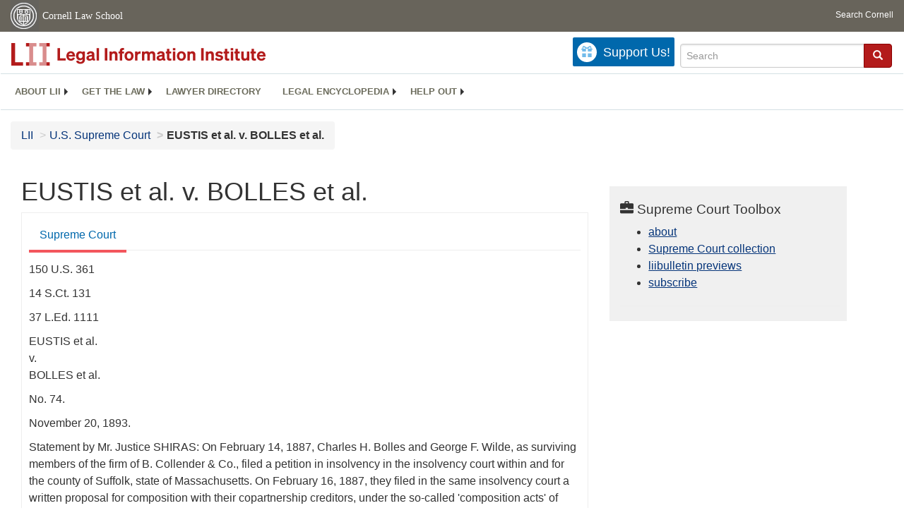

--- FILE ---
content_type: text/html; charset=utf-8
request_url: https://www.law.cornell.edu/supremecourt/text/150/361
body_size: 12624
content:
<!DOCTYPE html>
<html lang="en">

<head>
	<!-- Global site tag (gtag.js) - Google Analytics -->
	<script async src="https://www.googletagmanager.com/gtag/js?id=UA-1734385-15"></script>
	<script>
		window.dataLayer = window.dataLayer || [];
		function gtag() { dataLayer.push(arguments); }
		gtag('js', new Date());

		gtag('config', 'UA-1734385-15');
	</script>

	<!-- Google tag (gtag.js) -->
	<script async src="https://www.googletagmanager.com/gtag/js?id=G-PDVVHXRDE6"></script>
	<script>
		window.dataLayer = window.dataLayer || [];
		function gtag() { dataLayer.push(arguments); }
		gtag('js', new Date());

		gtag('config', 'G-PDVVHXRDE6');
	</script>

	<meta charset="utf-8" />
	<meta name="version" content="v7.4"/>
	<meta name="viewport" content="width=device-width, initial-scale=1.0">
	<link rel="shortcut icon" href="https://www.law.cornell.edu/sites/www.law.cornell.edu/files/favicon_0.ico"
		type="image/vnd.microsoft.icon" />
	<link rel="canonical" href="https://www.law.cornell.edu/supremecourt/text/150/361">

	<meta property="og:site_name" content="LII / Legal Information Institute" />
	<meta property="og:type" content="website" />
	<meta property="og:url" content="https://www.law.cornell.edu/supremecourt/text/150/361" />
	<meta property="og:title" content="EUSTIS et al. v. BOLLES et al." />
	<meta property="og:image" content="https://www.law.cornell.edu/images/liibracketlogo.gif" />
	<meta name="twitter:card" content="U.S. Supreme Court - EUSTIS et al. v. BOLLES et al." />
	<meta name="twitter:site" content="@LIICornell" />
	<meta name="twitter:url" content="https://www.law.cornell.edu/supremecourt/text/150/361" />
	<meta name="twitter:title" content="EUSTIS et al. v. BOLLES et al." />
	<meta name="twitter:image" content="https://www.law.cornell.edu/images/liibracketlogo.gif" />
	<meta name="dcterms.title" content="EUSTIS et al. v. BOLLES et al." />


	<title>EUSTIS et al. v. BOLLES et al. | Supreme Court | US Law | LII / Legal Information Institute</title>

	<!-- schema.org metadata -->
	<script type="application/ld+json">
		{"@context": "http://schema.org", "@graph": [{"@type": "BreadcrumbList", "itemListElement": [{"@type": "ListItem", "position": 1, "item": {"@id": "https://www.law.cornell.edu", "name": "LII"}}, {"@type": "ListItem", "position": 2, "item": {"@id": "https://www.law.cornell.edu/supremecourt", "name": "U.S. Supreme Court"}}, {"@type": "ListItem", "position": 5, "item": {"@id": "https://www.law.cornell.edu/supremecourt/text/150/361", "name": "EUSTIS et al. v. BOLLES et al."}}]}, {"@type": "WebSite", "url": "https://www.law.cornell.edu/supremecourt/text/150/361", "name": "EUSTIS et al. v. BOLLES et al.", "author": {"@type": "Organization", "name": "U.S. Supreme Court", "url": "https://www.supremecourt.gov"}, "description": "U.S. Supreme Court - EUSTIS et al. v. BOLLES et al.", "publisher": {"@type": "Organization", "name": "LII / Legal Information Institute", "url": "https://www.law.cornell.edu"}, "datePublished": "1893-11-20"}]}	
	</script>
	<!-- /schema.org -->

	<!-- API url -->
	<script>
		SEARCH_URL = 'https://api.law.cornell.edu/lii/search';
	</script>

	<!-- Bootstrap Latest compiled and minified CSS -->
	<link rel="stylesheet" href="https://maxcdn.bootstrapcdn.com/bootstrap/3.3.7/css/bootstrap.min.css"
		integrity="sha384-BVYiiSIFeK1dGmJRAkycuHAHRg32OmUcww7on3RYdg4Va+PmSTsz/K68vbdEjh4u" crossorigin="anonymous" />

	<!-- jquery -->
	<script src="https://code.jquery.com/jquery-3.3.1.min.js"
		integrity="sha256-FgpCb/KJQlLNfOu91ta32o/NMZxltwRo8QtmkMRdAu8=" crossorigin="anonymous"></script>
	<script src="https://cdn.jsdelivr.net/npm/js-cookie@2/src/js.cookie.min.js"></script>
	<!-- /jquery -->

	<!-- Bootstrap Latest compiled and minified JavaScript -->
	<script src="https://maxcdn.bootstrapcdn.com/bootstrap/3.3.7/js/bootstrap.min.js"
		integrity="sha384-Tc5IQib027qvyjSMfHjOMaLkfuWVxZxUPnCJA7l2mCWNIpG9mGCD8wGNIcPD7Txa"
		crossorigin="anonymous"></script>
	<!-- /Bootstrap Latest compiled and minified JavaScript -->

	<!-- Open sans -->
	<link rel="stylesheet" href="https://fonts.googleapis.com/css?family=Open+Sans" />
	<!-- /Open sans -->

	<!-- custom css -->
	
	<link rel="stylesheet" type="text/css" href="/staticsite_styles/lii_stylenator_v44.min.css" />
	 
	<!-- /custom css -->

	

	<!-- include adcode -->
	<script type='text/javascript'>
		!function (a) { var b = /iPhone/i, c = /iPod/i, d = /iPad/i, e = /(?=.*\bAndroid\b)(?=.*\bMobile\b)/i, f = /Android/i, g = /(?=.*\bAndroid\b)(?=.*\bSD4930UR\b)/i, h = /(?=.*\bAndroid\b)(?=.*\b(?:KFOT|KFTT|KFJWI|KFJWA|KFSOWI|KFTHWI|KFTHWA|KFAPWI|KFAPWA|KFARWI|KFASWI|KFSAWI|KFSAWA)\b)/i, i = /IEMobile/i, j = /(?=.*\bWindows\b)(?=.*\bARM\b)/i, k = /BlackBerry/i, l = /BB10/i, m = /Opera Mini/i, n = /(CriOS|Chrome)(?=.*\bMobile\b)/i, o = /(?=.*\bFirefox\b)(?=.*\bMobile\b)/i, p = new RegExp('(?:Nexus 7|BNTV250|Kindle Fire|Silk|GT-P1000)', 'i'), q = function (a, b) { return a.test(b) }, r = function (a) { var r = a || navigator.userAgent, s = r.split('[FBAN'); return 'undefined' != typeof s[1] && (r = s[0]), s = r.split('Twitter'), 'undefined' != typeof s[1] && (r = s[0]), this.apple = { phone: q(b, r), ipod: q(c, r), tablet: !q(b, r) && q(d, r), device: q(b, r) || q(c, r) || q(d, r) }, this.amazon = { phone: q(g, r), tablet: !q(g, r) && q(h, r), device: q(g, r) || q(h, r) }, this.android = { phone: q(g, r) || q(e, r), tablet: !q(g, r) && !q(e, r) && (q(h, r) || q(f, r)), device: q(g, r) || q(h, r) || q(e, r) || q(f, r) }, this.windows = { phone: q(i, r), tablet: q(j, r), device: q(i, r) || q(j, r) }, this.other = { blackberry: q(k, r), blackberry10: q(l, r), opera: q(m, r), firefox: q(o, r), chrome: q(n, r), device: q(k, r) || q(l, r) || q(m, r) || q(o, r) || q(n, r) }, this.seven_inch = q(p, r), this.any = this.apple.device || this.android.device || this.windows.device || this.other.device || this.seven_inch, this.phone = this.apple.phone || this.android.phone || this.windows.phone, this.tablet = this.apple.tablet || this.android.tablet || this.windows.tablet, 'undefined' == typeof window ? this : void 0 }, s = function () { var a = new r; return a.Class = r, a }; 'undefined' != typeof module && module.exports && 'undefined' == typeof window ? module.exports = r : 'undefined' != typeof module && module.exports && 'undefined' != typeof window ? module.exports = s() : 'function' == typeof define && define.amd ? define('isMobile', [], a.isMobile = s()) : a.isMobile = s() }(this);
	</script>

	<!-- mobile: vignettes and page-level -->
	<script async src='//pagead2.googlesyndication.com/pagead/js/adsbygoogle.js'>
	</script>
	<script>
		(adsbygoogle = window.adsbygoogle || []).push({
			google_ad_client: 'ca-pub-6351434937294517',
			enable_page_level_ads: true,

		});
	</script>
	<!-- /mobile: vignettes and page-level -->

	<!-- adsense -->
	<script type='text/javascript'>
		var googletag = googletag || {};
		googletag.cmd = googletag.cmd || [];
		(function () {
			var gads = document.createElement('script');
			gads.async = true;
			gads.type = 'text/javascript';
			var useSSL = 'https:' == document.location.protocol;
			gads.src = (useSSL ? 'https:' : 'http:') +
				'//www.googletagservices.com/tag/js/gpt.js';
			var node = document.getElementsByTagName('script')[0];
			node.parentNode.insertBefore(gads, node);
		})();
	</script>

	<script type='text/javascript'>
		function makeDefs() {
			var width = window.innerWidth || document.documentElement.clientWidth;
			if (width >= 1200) {
				var topsize = '[336,280]';
				var midsize = '[[1,1],[336,280]]';
				var bottomsize = '[[2,1],[728,90]]';
				var sponsorcaptionsize = '[[3,1],[336,15]]';
			}
			else if ((width >= 992) && (width < 1199)) {
				var topsize = '[336,280]';
				var midsize = '[[1,1],[336,280]]';
				var bottomsize = '[[2,1],[468,60]]';
				var sponsorcaptionsize = '[[3,1],[336,15]]';
			}
			else if ((width >= 768) && (width < 992)) {
				var topsize = '[300,250]';
				var midsize = '[[1,1],[300,250]]';
				var bottomsize = '[[2,1],[320,100],[320,50]]';
				var sponsorcaptionsize = '[[3,1],[300,15]]';
			}
			else if ((width >= 576) && (width < 768)) {
				var topsize = '[180,150]';
				var midsize = '[[1,1],[180,150]]';
				var bottomsize = '[[2,1],[320,100],[320,50]]';
				var sponsorcaptionsize = '[[3,1],[180,15]]';
			}
			else if ((width >= 360) && (width < 576)) {
				var topsize = '[336,280]';
				var midsize = '[[1,1],[336,280]]';
				var bottomsize = '[[2,1],[468,60]]';
				var sponsorcaptionsize = '[[3,1],[336,15]]';
			}
			else {
				var topsize = '[300,250]';
				var midsize = '[[1,1],[300,250]]';
				var bottomsize = '[[2,1],[300,250],[320,100],[320,50]]';
				var sponsorcaptionsize = '[[3,1],[300,15]]';
			}

			var topdefp1 = 'googletag.defineSlot(';
			var topdefp2 = "'/1519273/LII_DEFAULT_TopRight_300x250', ".concat(topsize, ',');
			var topdef = topdefp1.concat(topdefp2, '\'', 'div-gpt-ad-top', '\'', ').addService(googletag.pubads());   ');

			var middefp1 = 'googletag.defineSlot(';
			var middefp2 = "'/1519273/LII_DEFAULT_MidRight_300x250', ".concat(midsize, ',');
			var middef = middefp1.concat(middefp2, '\'', 'div-gpt-ad-middle', '\'', ').addService(googletag.pubads());   ');

			var bottomdefp1 = 'googletag.defineSlot(';
			var bottomdefp2 = "'/1519273/LII_DEFAULT_Footer_728x90', ".concat(bottomsize, ',');
			var bottomdef = bottomdefp1.concat(bottomdefp2, '\'', 'div-gpt-ad-bottom', '\'', ').addService(googletag.pubads());   ');

			var sponsorcaptiondefp1 = 'googletag.defineSlot(';
			var sponsorcaptiondefp2 = "'/1519273/LII_DEFAULT_SponsorCaption', ".concat(sponsorcaptionsize, ',');
			var sponsorcaptiondef = sponsorcaptiondefp1.concat(sponsorcaptiondefp2, '\'', 'div-gpt-ad-sponsorcaption', '\'', ').addService(googletag.pubads());   ');

			var defs = topdef + middef + bottomdef + sponsorcaptiondef
			return defs;

		};



		googletag.cmd.push(function () {
			{
				mydefs = makeDefs();
				eval(mydefs);
			};

			googletag.pubads().enableSingleRequest();
			googletag.enableServices();
		});
			//-->
	</script>
	<!-- /adsense -->
	<!-- /include adcode -->

	<!-- include JLD --><script src="https://justatic.com/v/20160725b/shared/js/widgets/find-a-lawyer.js"></script><!-- /include JLD -->

</head>

<body>

<div id="liisurveymodal" class="modal fade bs-example-modal-lg" tabindex="-1" role="dialog" aria-labelledby="liisurveymodal" aria-hidden="true">
    <div class="modal-dialog modal-lg">
        <div class="modal-content">
                <div class="modal-title-box">Please help us improve our site!</div>	
            <div class="modal-header">
                <button type="button" class="close" onclick="snooze_survey()" data-dismiss="modal">&times;</button>
            </div>			
            <div class="modal-body">	  
                <iframe title="Survey Frame" class="survey-content" id="iframeHolder"></iframe>
            </div>		
            <div class="modal-footer">
                <!-- <a href="#" data-dismiss="modal" class="btn" onclick="snooze_survey()">Maybe later</a> -->
                <a href="#" class="btn btn-primary" class="close" data-dismiss="modal" onclick="snooze_survey()">No thank you</a>
            </div>
        </div>
    </div>
</div>

<header id="conannav" class="navbar navbar-fixed-top active">
	<a href="#content" class="skip">Skip to main content</a>
		<!-- <a class="skip-main" href="#main">Skip to main content</a>
		<h1>Skip to Main Content - Keyboard Accessible</h1> -->
	<!-- include header -->
	<div id="cu-identity">
		<div class="container-fluid">
			<a href="https://www.cornell.edu" id="insignialink" title="Cornell University">
				<img class="img-responsive"
					src="https://www.law.cornell.edu/sites/all/themes/liizenboot/images/insignia.gif"
					alt="Cornell University insignia" />
			</a>
			<a href="https://www.lawschool.cornell.edu/" id="clslink" title="Cornell Law School">Cornell Law
				School</a>
			<a href="https://www.cornell.edu/search/" id="cusearch" title="Search Cornell University">Search
				Cornell</a>
		</div>
	</div>
	<!-- /cu-identity -->
	<div id="lii-identity" class="col-12 identity-header">
		<div id="liiheader" class="container-fluid">
			<nav id="liiallnav" class="navbar" aria-label="Main">
				<div id="liibanner" class="navbar-header">
					<button type="button" class="navbar-toggle" data-toggle="collapse" data-target="#liinav" href="#liinav">
						<span class="sr-only">Toggle navigation</span>
						<span class="icon-bar"></span>
						<span class="icon-bar"></span>
						<span class="icon-bar"></span>
					</button>
					<div id="liilogodiv">
						<a id="liilogo" class="navbar-brand" href="/" aria-label="lii logo"></a>
					</div>
					<div class="navbar-right" id="liinavbarstuff">
						<!-- remove when drupal settings for survey complete - jbp -->
						<button id="survey" class="btn btn-primary icon-pencil icon-white"
							style="display: none; margin-bottom: 10px; margin-top:-20px; height: 42px">Please help
							us improve our site!</button>

						<!-- liidonatewrap -->
						<div id="liidonatewrap">
							<a id="liidonate" class="navbar-link mdblueinv" href="/donate" aria-label="Donate to LII">
								<span class="glyphicon glyphicon-gift"></span>
								<span class="gltxt">Support Us!</span>
							</a>
						</div>
						<!-- /#liisearchwrap -->
						<div id="liisearchlinkwrap">
							<a id="liisearchlink" href="#" class="navbar-link cured" aria-label="Search LII">
								<span class="glyphicon glyphicon-search"></span>
								<span class="gltxt">Search</span>
							</a>
						</div>
						<!-- /#liisearchlinkwrap -->
						<div id="liisearch" href="#">
							<div class="input-group" id="adv-search" role="search" >
								<input label="Enter the terms you wish to search for."  placeholder="Search" 
									class="form-control form-text" type="text" id="edit-keys" name="keys" value="" 
									list="autocomplete_list" aria-label="Enter search terms text box">
								<datalist id="autocomplete_list">
								</datalist>
								<div class="input-group-btn">
									<div class="btn-group" role="group" aria-label="Filter and search buttons">
										<button type="button" class="btn btn-primary" onclick="findNowClickEvent()" aria-label="Find now"><span class="glyphicon glyphicon-search" aria-hidden="true" role="button"></span></button>
									</div>
								</div>
							</div>
						</div>
					</div>

					<div id="liinav" class="collapse navbar-collapse">
						<ul id="liiheadernav" class="nav navbar-nav" role="menubar" aria-hidden="false">
							<li role="menuitem" aria-haspopup="true" class="menu-item dropdown dropdown-submenu">
								<a href="/lii/about/about_lii" class="dropdown-toggle" data-toggle="dropdown" aria-expanded="false">About
									LII</a>
								<ul role="menu" aria-hidden="true" class="dropdown-menu sub-menu">
									<li role="menuitem">
										<a href="/lii/about/who_we_are">Who We Are</a>
									</li>
									<li role="menuitem">
										<a href="/lii/about/what_we_do">What We Do</a>
									</li>
									<li role="menuitem">
										<a href="/lii/about/who_pays_for_this">Who Pays For This</a>
									</li>
									<li role="menuitem">
										<a href="/lii/about/contact_us">Contact Us</a>
									</li>
								</ul>
							</li>
							<li role="menuitem" aria-haspopup="true" class="menu-item dropdown dropdown-submenu">
								<a href="/lii/get_the_law" class="dropdown-toggle" data-toggle="dropdown" aria-expanded="false">Get the
									law</a>
								<ul role="menu" aria-hidden="true" class="dropdown-menu sub-menu">
									<li role="menuitem">
										<a title="U.S. Constitution" href="/constitution">Constitution</a>
									</li>
									<li role="menuitem">
										<a title="Supreme Court" href="/supremecourt/text/home">Supreme Court</a>
									</li>
									<li role="menuitem">
										<a title="U.S. Code" href="/uscode/text">U.S. Code</a>
									</li>
									<li role="menuitem">
										<a title="C.F.R." href="/cfr/text">CFR</a>
									</li>
									<li role="menuitem" aria-haspopup="true" class="menu-item dropdown dropdown-submenu">
										<a title="Federal Rules" href="/rules" class="dropdown-toggle" data-toggle="dropdown" aria-expanded="false">Federal Rules</a>
										<ul role="menu" aria-hidden="true" class="dropdown-menu submenu-menu">
											<li role="menuitem">
												<a href="/rules/frap">Federal Rules of Appellate Procedure</a>
											</li>
											<li role="menuitem">
												<a href="/rules/frcp">Federal Rules of Civil Procedure</a>
											</li>
											<li role="menuitem">
												<a href="/rules/frcrmp">Federal Rules of Criminal Procedure</a>
											</li>
											<li role="menuitem">
												<a href="/rules/fre">Federal Rules of Evidence</a>
											</li>
											<li role="menuitem">
												<a href="/rules/frbp">Federal Rules of Bankruptcy Procedure</a>
											</li>
										</ul>
									</li>
									<li role="menuitem">
										<a title="U.C.C." href="/ucc">U.C.C.</a>
									</li>
									<li aria-haspopup="true" class="menu-item dropdown dropdown-submenu">
										<a title="Law by jurisdiction" href="#" class="dropdown-toggle" data-toggle="dropdown" aria-expanded="false">Law by jurisdiction</a>
										<ul role="menu" class="dropdown-menu submenu-menu">
											<li role="menuitem">
												<a href="/states">State law</a>
											</li>
											<li role="menuitem">
												<a href="/uniform">Uniform laws</a>
											</li>
											<li role="menuitem">
												<a href="/federal">Federal law</a>
											</li>
											<li role="menuitem">
												<a href="/world">World law</a>
											</li>
										</ul>
									</li>
								</ul>
							</li>
							<li role="menuitem">
								<a href="https://lawyers.law.cornell.edu/">Lawyer directory</a>
							</li>
							<li role="menuitem" class="menu-item dropdown dropdown-submenu">
								<a href="/wex" class="dropdown-toggle" data-toggle="dropdown" aria-expanded="false">Legal encyclopedia</a>
								<ul role="menu" class="dropdown-menu sub-menu">
									<li role="menuitem">
										<a href="/wex/category/business_law">Business law</a>
									</li>
									<li role="menuitem">
										<a href="/wex/category/constitutional_law">Constitutional law</a>
									</li>
									<li role="menuitem">
										<a href="/wex/category/criminal_law_and_procedure">Criminal law</a>
									</li>
									<li role="menuitem">
										<a href="/wex/category/family_law">Family law</a>
									</li>
									<li role="menuitem">
										<a href="/wex/category/employment_law">Employment law</a>
									</li>
									<li role="menuitem">
										<a href="/wex/category/money_and_financial_problems">Money and Finances</a>
									</li>

									<li role="menuitem">
										<a href="/wex/wex_articles">More...</a>
									</li>
								</ul>
							</li>
							<li role="menuitem" class="menu-item dropdown dropdown-submenu">
								<a href="/lii/help_out" class="dropdown-toggle" data-toggle="dropdown" aria-expanded="false">Help out</a>
								<ul role="menu" class="dropdown-menu sub-menu">
									<li role="menuitem" aria-hidden="true">
										<a href="/donate">Give</a>
									</li>
									<li role="menuitem"aria-hidden="true">
										<a href="/lii/help_out/sponsor">Sponsor</a>
									</li>
									<li role="menuitem">
										<a href="/lii/help_out/advertise">Advertise</a>
									</li>
									<li role="menuitem">
										<a href="/lii/help_out/create">Create</a>
									</li>
									<li role="menuitem">
										<a href="/lii/help_out/promote">Promote</a>
									</li>
									<li role="menuitem">
										<a href="/lii/help_out/join_directory">Join Lawyer Directory</a>
									</li>
								</ul>
							</li>
						</ul>
						<ul id="liinavsoc" class="nav navbar-nav navbar-right">
							<li>
								<!-- Go to www.addthis.com/dashboard to customize your tools -->
								<div class="addthis_horizontal_follow_toolbox"></div>
							</li>
						</ul>
					</div>
				</div>
				<!-- /liinavbarstuff -->
			</nav>
		</div>
	</div>
<!-- /include header -->
<!-- /.container-->
</header>
<br><br>
<!-- Corpus specific breadcrumb here -->
<div id="breadcrumb" class="container-fluid">
	<div class="row">
		<div class="navbar-header">
			<nav aria-label="breadcrumb" class="bc-icons-2">
				<ol class="breadcrumb">					
					
						
							<li class="breadcrumb-item"><a href="/">LII</a></li>
						
					 
						
							<li class="breadcrumb-item"><a href="/supremecourt">U.S. Supreme Court</a></li>
						
					 
						 <!-- The LAST breadcrumb item does NOT get an 'ahref' applied to it. Also, add style so it is different -->
							<li class="breadcrumb-item breadcrumb-last">EUSTIS et al. v. BOLLES et al.</li>
						
					 
				</ol>
			</nav>
		</div>
	</div>
</div>
<!--End Corpus specific breadcrumb here -->

<main id="main" class="container-fluid">
	<div id="content" class="col-sm-8">
		<div class="pagewrapper">
			<div class="container-fluid">
				<div class="row">
					<!-- Definitions popover -->
					<div title="Definitions Frame"></div>
					
					<!-- Corpus specific content here id="iframeDefinitionsHolder" -->
					<h1 class="title" id="page_title"> EUSTIS et al. v. BOLLES et al. </h1>
<div class="tabbable-panel">
<div class="tabbable-line">
<ul class="nav nav-tabs ">
<li class="active">
<a aria-label="
                        Supreme Court  from #tab_default_1" data-toggle="tab" href="#tab_default_1">
                        Supreme Court </a>
</li>
</ul>
<div class="tab-content">
<div id="prevnext">
</div>
<div class="tab-pane active" id="tab_default_1">
<!-- 'text' content area -->
<div>
<div class="bodytext">
<p class="case_cite">150 U.S. 361</p>
<p class="case_cite">14 S.Ct. 131</p>
<p class="case_cite">37 L.Ed. 1111</p>
<p class="parties">EUSTIS et al.<br/>v.<br/>BOLLES et al.</p>
<p class="docket">No. 74.</p>
<p class="date">November 20, 1893.</p>
<div class="prelims">
<p class="indent">Statement by Mr. Justice SHIRAS: On February 14, 1887, Charles H. Bolles and George F. Wilde, as surviving members of the firm of B. Collender &amp; Co., filed a petition in insolvency in the insolvency court within and for the county of Suffolk, state of Massachusetts. On February 16, 1887, they filed in the same insolvency court a written proposal for composition with their copartnership creditors, under the so-called 'composition acts' of 1884 and 1885, and they therein proposed to pay 50 cents on the dollar of their debts in money. On February 24, 1887, the first meetings of creditors were held in both the ordinary insolvency proceedings, which were begun on February 14th, and in the composition proceedings, which were begun on February 16th; and William T. Eustis proved a claim on a promissory note for $16,000, dated January 1, 1880, and due on demand, and voted for assignees in the ordinary insolvency proceeding, but the record does not show that he proved his claim in the composition proceedings. On March 10, 1887, an adjourned hearing in the composition proceedings was held, in the insolvency court, to determine whether said proposal for composition should be confirmed; and Eustis appeared by counsel at said hearing, and opposed the confirmation of said proposal, and the granting of a discharge to said Bolles and Wilde, on the ground that the said composition acts were unconstitutional and void. Eustis also filed written objections to the discharge of the debtors, alleging that the composition acts, having been passed after the execution and delivery of the note held by Eustis, were in violation of that part of the constitution of the United States which forbids any state to pass a law impairing the obligation of contracts.</p>
<p class="indent">Bolles and Wilde, having filed in the insolvency court the written assent of a majority in number and value of their creditors who had proved their claims, and having deposited in court one-half the aggregate amount of their debts, were granted by the court, on March 31, 1887, certificates of discharge under and in pursuance of the composition acts. On May 14, 1887, Eustis received the sum of $8,020, being one-half the amount of his claim, and signed a receipt therefor, reciting that it was 'according to the composition confirmed by the court in the case.' All the other creditors of said Bolles and Wilde accepted the offer, and signed similar receipts.</p>
<p class="indent">Subsequently, in July, 1887, Eustis brought an action in the supreme judicial court against Bolles and Wilde, wherein he sought to recover the balance of his note remaining unpaid after the receipt of the one-half received under the insolvency proceedings. The defendants pleaded the proceedings in insolvency, their offer of composition, its acceptance by the majority in number and value of their creditors, their discharge, and the acceptance by Eustis of the amount coming to him under the offer of composition, and to this answer the plaintiff demurred. Subsequently, the death of William T. Eustis was suggested, and Isabel B. Eustis and Florence D. Eustis were permitted to appear and prosecute said action as executrices.</p>
<p class="indent">The trial court, which overruled the demurrer, made a finding of facts, and reported the case for the determination of the full court. The supreme judicial court was of opinion that Eustis, by accepting the benefit of the composition, had waived any right that he might otherwise have had to object to the validity of the composition statutes as impairing the obligation of contracts. 146 Mass. 413, 16 N. E. Rep. 286. Final judgment was entered for the defendants on November 26, 1889, and on January 29, 1890, a writ of error was allowed by the chief justice of the supreme judicial court to this court.</p>
<p class="indent">W. A. McLeod and Conrad Reno, for plaintiffs in error.</p>
<p class="indent">[Argument of Counsel from pages 364-366 intentionally omitted]</p>
<p class="indent">J. B. Richardson and E. B. Hale, for defendants in error.</p>
<p class="indent">Mr. Justice SHIRAS, after stating the case as above reported, delivered the opinion of the court.</p>
</div>
<div class="num" id="p1">
<span class="num">1</span>
<p class="indent">It is settled law that, to give this court jurisdiction of a writ of error to a state court, it must appear, affirmatively, not only that a federal question was presented for decision by the state court, but that its decision was necessary to the determination of the cause, and that it was actually decided adversely to the party claiming a right under the federal laws or constitution, or that the judgment, as rendered, could not have been given without deciding it. Murdock v. Memphis, 20 Wall. 590; Cook Co. v. Calumet &amp; C. Canal &amp; Dock Co., <a aria-label="supremecourt - 138 U.S. 635" href="/supremecourt/text/138/635">138 U. S. 635</a>. 11 Sup. Ct. Rep. 435.</p>
</div>
<div class="num" id="p2">
<span class="num">2</span>
<p class="indent">It is likewise settled law that, where the record discloses that if a question has been raised and decided adversely to a party claiming the benefit of a provision of the constitution or laws of the United States, another question, not federal, has been also raised and decided against such party, and the decision of the latter question is sufficient, notwithstanding the federal question, to sustain the judgment, this court will not review the judgment.</p>
</div>
<div class="num" id="p3">
<span class="num">3</span>
<p class="indent">In Klinger v. Missouri, 13 Wall. 257, 263, this court, through Mr. Justice Bradley, said: 'The rules which govern the action of this court in cases of this sort are well settled. Where it appears by the record that the judgment of the state court might have been based either upon a law which would raise a question of repugnancy to the constitution, laws, or treaties of the United States, or upon some other independent ground, and it appears that the court did in fact base its judgment on such independent ground, and not on the law raising the federal question, this court will not take jurisdiction of the case, even though it might think the position of the state court an unsound one. But, where it does not appear on which of the two grounds the judgment was based, then, if the independent ground on which it might have been based was a good and valid one, sufficient of itself to sustain the judgment, this court will not assume jurisdiction of the case; but, if such independent ground was not a good and valid one, it will be presumed that the state court based its judgment on the law raising the federal question, and this court will then take jurisdiction.'</p>
</div>
<div class="num" id="p4">
<span class="num">4</span>
<p class="indent">In Johnson v. Risk, <a aria-label="supremecourt - 137 U.S. 300" href="/supremecourt/text/137/300">137 U. S. 300</a>, <a aria-label="307 from " href="">307</a>, 11 Sup. Ct. Rep. 111, the record showed that, in the supreme court of Tennessee, two grounds of defense had been urged, one of which involved the construction of the provisions of the federal bankrupt act of March 2, 1867, and the other the bar of the statute of limitations of the state of Tennessee; and this court held that 'where, in action pending in a state court, two grounds of defense are interposed, each broad enough to defeat a recovery, and only one of them involves a federal question, and judgment passes for the defendant, the record must show, in order to justify a writ of error from this court, that the judgment was rested upon the disposition of the federal question; and if this does not affirmatively appear the writ of error will be dismissed, unless the defense which does not involve a federal question is so palpably unfounded that it cannot be presumed to have been entertained by the state court.'</p>
</div>
<div class="num" id="p5">
<span class="num">5</span>
<p class="indent">Different phases of the question were presented, and the same conclusion was reached, in Murray v. Charleston, <a aria-label="supremecourt - 96 U.S. 432" href="/supremecourt/text/96/432">96 U. S. 432</a>, <a aria-label="441 from " href="">441</a>; Jenkins v. Loewenthal, <a aria-label="supremecourt - 110 U.S. 222" href="/supremecourt/text/110/222">110 U. S. 222</a>, <a aria-label="3 from " href="">3</a> Sup. Ct. Rep. 638; Hale v. Akers, <a aria-label="supremecourt - 132 U.S. 554" href="/supremecourt/text/132/554">132 U. S. 554</a>, <a aria-label="10 from " href="">10</a> Sup. Ct. Rep. 171.</p>
</div>
<div class="num" id="p6">
<span class="num">6</span>
<p class="indent">In this state of the law, we are met at the threshold, in the present case, with the question whether the record discloses that the supreme judicial court of Massachusetts decided adversely to the plaintiffs in error any claim arising under the constitution or laws of the United States, or whether the judgment of that court was placed on another ground, not involving federal law, and sufficient of itself to sustain the judgment.</p>
</div>
<div class="num" id="p7">
<span class="num">7</span>
<p class="indent">The defendants in the trial court depended on a discharge obtained by them under regular proceedings under the insolvency statutes of Massachusetts. This defense the plaintiffs met by alleging that the statutes under which the defendants had procured their discharge had been enacted after the promissory note sued on had been executed and delivered, and that to give effect to a discharge obtained under such subsequent laws would impair the obligation of a contract, within the meaning of the constitution of the United States. Upon such a state of facts, it is plain that a federal question, decisive of the case, was presented, and that if the judgment of the supreme judicial court of Massachusetts adjudged that question adversely to the plaintiffs, it would be the duty of this court to consider the soundness of such a judgment.</p>
</div>
<div class="num" id="p8">
<span class="num">8</span>
<p class="indent">The record, however, further discloses that William T. Eustis represented in this court by his executors, had accepted and receipted for the money which had been awarded him as his portion under the insolvency proceedings, and that the court below, conceding that his cause of action could not be taken away from him, without his consent, by proceedings under statutes of insolvency passed subsequently to the vesting of his rights, held that the action of Eustis, in so accepting and receipting for his dividend in the insolvency proceedings, was a waiver of his right to object to the validity of the insolvency statutes, and that, accordingly, the defendants were entitled to the judgment.</p>
</div>
<div class="num" id="p9">
<span class="num">9</span>
<p class="indent">The view of the court was that, when the composition was confirmed, Eustis was put to his election whether he would avail himself of the composition offer, or would reject it, and rely upon his right to enforce his debt against his debtors, notwithstanding their discharge.</p>
</div>
<div class="num" id="p10">
<span class="num">10</span>
<p class="indent">In its discussion of this question the court below cited, and claimed to follow, the decision of this court in the case of Clay v. Smith, 3 Pet. 411, where it was held that the plaiutiff, by proving his debt and taking a dividend under the bankrupt laws of Louisiana, waived his right to object that the law did not constitutionally apply to his debt, he being a creditor residing in another state. But in deciding that it was competent for Eustis to waive his legal rights, and that accepting his dividend under the insolvency proceedings was such a waiver, the court below did not decide a federal question. Whether that view of the case sound or not, it is not for us to inquire. It was broad enough, in itself, to support the final judgment, without reference to the federal question.</p>
</div>
<div class="num" id="p11">
<span class="num">11</span>
<p class="indent">The case of Beaupre v. Noyes, <a aria-label="supremecourt - 138 U.S. 397" href="/supremecourt/text/138/397">138 U. S. 397</a>, <a aria-label="401 from " href="">401</a>, 11 Sup. Ct. Rep. 296, seems to cover the present one. There the plaintiff in error complained that an assignment of property, not accompanied by delivery and an actual change of possession, was, as to him, fraudulent; and as his contention to that effect was denied to him, he claimed he was denied a right arising under an authority esercised under the United States. But this court said: 'Whether the state court so interpreted the territorial statute as to deny such right to the plaintiff in error, we need not inquire, for it proceeded, in part, on another and distinct ground, not involving any federal question, and sufficient, in itself, to maintain the judgment, without reference to that question. That ground is that there was evidence tending to show that the defendants acquiesced in and assented to all that was done, and waived any irregularity in the mode in which the assignee conducted the business, and that the question whether the defendants so acquiesced and assented with knowledge of all the facts, and thereby waived their right to treat the assignment as fraudulent, was properly submitted to the jury. The state court evidently intended to hold that even if the assignment was originally fraudulent, as against the creditors, by reason of Young, the assignor, remaining in apparent possession, it was competent for the plaintiffs in error to waive the fraud, and treat the assignment as valid. That view does not involve a federal question. Whether sound or not, we do not inquire. It is broad enough, in itself, to support the final judgment, without reference to the federal question.'</p>
</div>
<div class="num" id="p12">
<span class="num">12</span>
<p class="indent">Having reached the conclusion that we are not called upon to determine any federal question, nor to consider whether the state court was right or wrong in its decision of the other question in the case, it only remains to inquire whether that conclusion requires us to affirm the judgment of the court below, or to dismiss the writ of error. An examination of our records will show that in similar cases this court has sometimes affirmed the judgment of the court below, and sometimes has dismissed the writ or error. This discrepancy may have originated in a difference of views as to the precise scope of the questions presented. However that may be, we think that when we find it unnecessary to decide any federal question, and when the state court had based its decision on a local or state question, our logical course is to dismiss the writ of error. This was the judgment pronounced in Klinger v. Missouri, 13 Wall. 263; New Orleans Waterworks Co. v. Louisiana Sugar Refining Co., <a aria-label="supremecourt - 125 U.S. 39" href="/supremecourt/text/125/39">125 U. S. 39</a>, <a aria-label="8 from " href="">8</a> Sup. Ct. Rep. 741; Kreiger v. Railroad Co., <a aria-label="supremecourt - 125 U.S. 46" href="/supremecourt/text/125/46">125 U. S. 46</a>, <a aria-label="8 from " href="">8</a> Sup. Ct. Rep. 752; De Saussure v. Gaillard, <a aria-label="supremecourt - 127 U.S. 216" href="/supremecourt/text/127/216">127 U. S. 216</a>, <a aria-label="8 from " href="">8</a> Sup. Ct. Rep. 1053; Hale v. Akers, <a aria-label="supremecourt - 132 U.S. 565" href="/supremecourt/text/132/565">132 U. S. 565</a>, <a aria-label="10 from " href="">10</a> Sup. Ct. Rep. 171; Hopkins v. McLure, <a aria-label="supremecourt - 133 U.S. 387" href="/supremecourt/text/133/387">133 U. S. 387</a>, <a aria-label="10 from " href="">10</a> Sup. Ct. Rep. 407; Johnson v. Risk, <a aria-label="supremecourt - 137 U.S. 307" href="/supremecourt/text/137/307">137 U. S. 307</a>, <a aria-label="11 from " href="">11</a> Sup. Ct. Rep. 111,—and in numerous other cases which it is unnecessary to cite.</p>
</div>
<div class="num" id="p13">
<span class="num">13</span>
<p class="indent">Accordingly, our judgment is that in the present case the writ of error must be dismissed.</p>
</div>
<div id="footer">
<p><a aria-label="CC∅ from labs.creativecommons.org" href="http://labs.creativecommons.org/licenses/zero-assert/1.0/us/" rel="license">CC∅</a> | Transformed by <a aria-label="Public.Resource.Org from public.resource.org" href="http://public.resource.org">Public.Resource.Org</a></p>
</div>
</div>
</div>
</div>
<div class="tab-pane" id="tab_default_2">
<!-- 'notes' content area -->
</div>
<div class="tab-pane" id="tab_default_3">
</div>
<div class="tab-pane" id="tab_default_4">
</div>
<div class="tab-pane" id="tab_default_5">
<p>The following state regulations pages link to this page.</p>
<hr/><br/>
</div>
<div class="tab-pane" id="tab_point_in-time">
<!-- 'point in time' content area -->
<div id="diffoutput">
</div>
</div>
</div>
</div>
</div>
					<!--End Corpus specific content here -->
				</div>
			</div>
		</div>
		<!-- botton ad -->

		<div id="page-bottom" aria-hidden="true">
			<div class="region region-bottom">
				<div id="block-liidfp-2" class="block block-liidfp first last odd">


					<div class="gfs">
						<div id="div-gpt-ad-bottom" data-google-query-id="CNH77Z7C7d8CFURLAQodp9oMpg">
							<script type="text/javascript">
								googletag.cmd.push(function () { googletag.display('div-gpt-ad-bottom'); });
							</script>
						</div>
					</div><!-- /gfs -->
				</div>
			</div>
		</div>

		<!-- /bottom ad -->

	</div>



	<aside id="supersizeme" class="col-sm-4" aria-label="Sponser Listings and Toolbox panel">
		<div class="block" id="toolbox">

			<h2 class="title toolbox"><span class="glyphicon glyphicon-briefcase"></span> Supreme Court Toolbox</h2>

			<!-- Provide corpus specific toolbox items here -->
			<ul>
    <li><a href="/supct/supremes.htm" id="aboutlink">about</a></li>
    <li><a href="/supremecourt/text/home" id="supremelink">Supreme Court collection</a></li>
    <li><a href="/supct/cert/" id="bulletinlink">liibulletin previews</a></li>
    <li><a href="/supct/cert/subscribe" id="subscribelink">subscribe</a></li>
</ul>

			<!-- Add This Button BEGIN -->
			<!-- Go to www.addthis.com/dashboard to customize your tools -->
			<div class="socSep">
				<hr />
			</div>
			<!--/socSep-->

			<div class="addthis_sharing_toolbox"></div>

			<div class="socSep">
				<hr />
			</div>
			<!--/socSep-->

			<script type="text/javascript">
				var addthis_config = {
					data_track_addressbar: false,
					data_track_clickback: true,
					publid: 'liiadverts',
					ui_tabindex: 0,
					ui_508_compliant: true
				};
				var addthis_share = {
					url_transforms: {
						shorten: {
							twitter: 'bitly'
						}
					},
					shorteners: {
						bitly: {
							login: 'liicornell',
							apiKey: 'R_75b99d95e1c3033c4dbea23ce04bf5d3'
						}
					},
					passthrough: {
						twitter: {
							via: 'LIICornell'
						}
					}
				};
			</script>

			<script type="text/javascript" src="https://s7.addthis.com/js/300/addthis_widget.js#pubid=liiadverts"
				async="async"></script>

			<!-- AddThis Button END -->

		</div>

		<div class="block" aria-hidden="true">
			<div class="gfs">
				<div id='div-gpt-ad-top'>
					<script type='text/javascript'>
						googletag.cmd.push(function () { googletag.display('div-gpt-ad-top'); });
					</script>
				</div>
			</div>
			<!-- /gfs -->
		</div>

		<div class="block" aria-hidden="true">
			<div class="gfs">
				<div id='div-gpt-ad-middle'>
					<script type='text/javascript'>
						googletag.cmd.push(function () { googletag.display('div-gpt-ad-middle'); });
					</script>
				</div>
			</div>
			<!-- /gfs -->
		</div>

		<div id="block-lii-justia-find-lawyers-sidebar" class="block block-lii last even"><div id="block-lii-justia-lawyers" class="block block-lii last even"><div class="sidebar"><div class="results-sponsored"><div data-directive="j-find-a-lawyer" data-crosslink="seemorelawyers"data-domain="lawyers.law.cornell.edu"></div></div></div></div></div>
		
	</aside>
	<!-- /.col-sm-4" -->

</main><!-- /#main-->

<!-- /.row -->
<!-- /.container -->

<!-- /pagewrapper-->
<!-- include footer -->
<footer id="liifooter" class="container-fluid">
	<ul id="liifooternav" class="nav navbar-nav">
		<li class="first">
			<a href="/lii/about/accessibility" class="nav">Accessibility</a>
		</li>
		<li class="first">
			<a href="/lii/about/about_lii" class="nav">About LII</a>
		</li>
		<li>
			<a href="/lii/about/contact_us" class="nav">Contact us</a>
		</li>
		<li>
			<a href="/lii/help_out/sponsor">Advertise here</a>
		</li>
		<li>
			<a href="/lii/help" class="nav">Help</a>
		</li>
		<li>
			<a href="/lii/terms/documentation" class="nav">Terms of use</a>
		</li>
		<li class="last">
			<a href="/lii/terms/privacy_policy" class="nav">Privacy</a>
		</li>
	</ul>
	<ul class="nav navbar-nav navbar-right">
		<li>
			<a href="/" title="LII home page">
				<img width="62" height="43"
					src="https://www.law.cornell.edu/sites/all/themes/liizenboot/images/LII_logo_footer.gif"
					alt="LII logo">
			</a>
		</li>
	</ul>
</footer>
<!-- /include footer -->

<script>
	jQuery(document).ready(function () {
		jQuery("#liisearchlink").click(function () {
			jQuery("#liisearch").toggle('slide');
			jQuery("#liinavbarstuff").toggleClass('searchboxslid');
		});
	});

	jQuery(document).ready(function () {
		jQuery('[data-toggle="tooltip"]').each(function () {
			var $elem = jQuery(this);
			$elem.tooltip({
				html: true,
				container: $elem,
				delay: { hide: 400 }
			});
		});
	});
</script>


<script type="text/javascript" src="/staticsite_scripts/htmldiff.js"> </script>
 
<script type="text/javascript" src="/staticsite_scripts/lii_scriptinator.min.js"> </script>
 

</body>

--- FILE ---
content_type: text/html; charset=utf-8
request_url: https://www.law.cornell.edu/supremecourt/text/150/361
body_size: 12623
content:
<!DOCTYPE html>
<html lang="en">

<head>
	<!-- Global site tag (gtag.js) - Google Analytics -->
	<script async src="https://www.googletagmanager.com/gtag/js?id=UA-1734385-15"></script>
	<script>
		window.dataLayer = window.dataLayer || [];
		function gtag() { dataLayer.push(arguments); }
		gtag('js', new Date());

		gtag('config', 'UA-1734385-15');
	</script>

	<!-- Google tag (gtag.js) -->
	<script async src="https://www.googletagmanager.com/gtag/js?id=G-PDVVHXRDE6"></script>
	<script>
		window.dataLayer = window.dataLayer || [];
		function gtag() { dataLayer.push(arguments); }
		gtag('js', new Date());

		gtag('config', 'G-PDVVHXRDE6');
	</script>

	<meta charset="utf-8" />
	<meta name="version" content="v7.4"/>
	<meta name="viewport" content="width=device-width, initial-scale=1.0">
	<link rel="shortcut icon" href="https://www.law.cornell.edu/sites/www.law.cornell.edu/files/favicon_0.ico"
		type="image/vnd.microsoft.icon" />
	<link rel="canonical" href="https://www.law.cornell.edu/supremecourt/text/150/361">

	<meta property="og:site_name" content="LII / Legal Information Institute" />
	<meta property="og:type" content="website" />
	<meta property="og:url" content="https://www.law.cornell.edu/supremecourt/text/150/361" />
	<meta property="og:title" content="EUSTIS et al. v. BOLLES et al." />
	<meta property="og:image" content="https://www.law.cornell.edu/images/liibracketlogo.gif" />
	<meta name="twitter:card" content="U.S. Supreme Court - EUSTIS et al. v. BOLLES et al." />
	<meta name="twitter:site" content="@LIICornell" />
	<meta name="twitter:url" content="https://www.law.cornell.edu/supremecourt/text/150/361" />
	<meta name="twitter:title" content="EUSTIS et al. v. BOLLES et al." />
	<meta name="twitter:image" content="https://www.law.cornell.edu/images/liibracketlogo.gif" />
	<meta name="dcterms.title" content="EUSTIS et al. v. BOLLES et al." />


	<title>EUSTIS et al. v. BOLLES et al. | Supreme Court | US Law | LII / Legal Information Institute</title>

	<!-- schema.org metadata -->
	<script type="application/ld+json">
		{"@context": "http://schema.org", "@graph": [{"@type": "BreadcrumbList", "itemListElement": [{"@type": "ListItem", "position": 1, "item": {"@id": "https://www.law.cornell.edu", "name": "LII"}}, {"@type": "ListItem", "position": 2, "item": {"@id": "https://www.law.cornell.edu/supremecourt", "name": "U.S. Supreme Court"}}, {"@type": "ListItem", "position": 5, "item": {"@id": "https://www.law.cornell.edu/supremecourt/text/150/361", "name": "EUSTIS et al. v. BOLLES et al."}}]}, {"@type": "WebSite", "url": "https://www.law.cornell.edu/supremecourt/text/150/361", "name": "EUSTIS et al. v. BOLLES et al.", "author": {"@type": "Organization", "name": "U.S. Supreme Court", "url": "https://www.supremecourt.gov"}, "description": "U.S. Supreme Court - EUSTIS et al. v. BOLLES et al.", "publisher": {"@type": "Organization", "name": "LII / Legal Information Institute", "url": "https://www.law.cornell.edu"}, "datePublished": "1893-11-20"}]}	
	</script>
	<!-- /schema.org -->

	<!-- API url -->
	<script>
		SEARCH_URL = 'https://api.law.cornell.edu/lii/search';
	</script>

	<!-- Bootstrap Latest compiled and minified CSS -->
	<link rel="stylesheet" href="https://maxcdn.bootstrapcdn.com/bootstrap/3.3.7/css/bootstrap.min.css"
		integrity="sha384-BVYiiSIFeK1dGmJRAkycuHAHRg32OmUcww7on3RYdg4Va+PmSTsz/K68vbdEjh4u" crossorigin="anonymous" />

	<!-- jquery -->
	<script src="https://code.jquery.com/jquery-3.3.1.min.js"
		integrity="sha256-FgpCb/KJQlLNfOu91ta32o/NMZxltwRo8QtmkMRdAu8=" crossorigin="anonymous"></script>
	<script src="https://cdn.jsdelivr.net/npm/js-cookie@2/src/js.cookie.min.js"></script>
	<!-- /jquery -->

	<!-- Bootstrap Latest compiled and minified JavaScript -->
	<script src="https://maxcdn.bootstrapcdn.com/bootstrap/3.3.7/js/bootstrap.min.js"
		integrity="sha384-Tc5IQib027qvyjSMfHjOMaLkfuWVxZxUPnCJA7l2mCWNIpG9mGCD8wGNIcPD7Txa"
		crossorigin="anonymous"></script>
	<!-- /Bootstrap Latest compiled and minified JavaScript -->

	<!-- Open sans -->
	<link rel="stylesheet" href="https://fonts.googleapis.com/css?family=Open+Sans" />
	<!-- /Open sans -->

	<!-- custom css -->
	
	<link rel="stylesheet" type="text/css" href="/staticsite_styles/lii_stylenator_v44.min.css" />
	 
	<!-- /custom css -->

	

	<!-- include adcode -->
	<script type='text/javascript'>
		!function (a) { var b = /iPhone/i, c = /iPod/i, d = /iPad/i, e = /(?=.*\bAndroid\b)(?=.*\bMobile\b)/i, f = /Android/i, g = /(?=.*\bAndroid\b)(?=.*\bSD4930UR\b)/i, h = /(?=.*\bAndroid\b)(?=.*\b(?:KFOT|KFTT|KFJWI|KFJWA|KFSOWI|KFTHWI|KFTHWA|KFAPWI|KFAPWA|KFARWI|KFASWI|KFSAWI|KFSAWA)\b)/i, i = /IEMobile/i, j = /(?=.*\bWindows\b)(?=.*\bARM\b)/i, k = /BlackBerry/i, l = /BB10/i, m = /Opera Mini/i, n = /(CriOS|Chrome)(?=.*\bMobile\b)/i, o = /(?=.*\bFirefox\b)(?=.*\bMobile\b)/i, p = new RegExp('(?:Nexus 7|BNTV250|Kindle Fire|Silk|GT-P1000)', 'i'), q = function (a, b) { return a.test(b) }, r = function (a) { var r = a || navigator.userAgent, s = r.split('[FBAN'); return 'undefined' != typeof s[1] && (r = s[0]), s = r.split('Twitter'), 'undefined' != typeof s[1] && (r = s[0]), this.apple = { phone: q(b, r), ipod: q(c, r), tablet: !q(b, r) && q(d, r), device: q(b, r) || q(c, r) || q(d, r) }, this.amazon = { phone: q(g, r), tablet: !q(g, r) && q(h, r), device: q(g, r) || q(h, r) }, this.android = { phone: q(g, r) || q(e, r), tablet: !q(g, r) && !q(e, r) && (q(h, r) || q(f, r)), device: q(g, r) || q(h, r) || q(e, r) || q(f, r) }, this.windows = { phone: q(i, r), tablet: q(j, r), device: q(i, r) || q(j, r) }, this.other = { blackberry: q(k, r), blackberry10: q(l, r), opera: q(m, r), firefox: q(o, r), chrome: q(n, r), device: q(k, r) || q(l, r) || q(m, r) || q(o, r) || q(n, r) }, this.seven_inch = q(p, r), this.any = this.apple.device || this.android.device || this.windows.device || this.other.device || this.seven_inch, this.phone = this.apple.phone || this.android.phone || this.windows.phone, this.tablet = this.apple.tablet || this.android.tablet || this.windows.tablet, 'undefined' == typeof window ? this : void 0 }, s = function () { var a = new r; return a.Class = r, a }; 'undefined' != typeof module && module.exports && 'undefined' == typeof window ? module.exports = r : 'undefined' != typeof module && module.exports && 'undefined' != typeof window ? module.exports = s() : 'function' == typeof define && define.amd ? define('isMobile', [], a.isMobile = s()) : a.isMobile = s() }(this);
	</script>

	<!-- mobile: vignettes and page-level -->
	<script async src='//pagead2.googlesyndication.com/pagead/js/adsbygoogle.js'>
	</script>
	<script>
		(adsbygoogle = window.adsbygoogle || []).push({
			google_ad_client: 'ca-pub-6351434937294517',
			enable_page_level_ads: true,

		});
	</script>
	<!-- /mobile: vignettes and page-level -->

	<!-- adsense -->
	<script type='text/javascript'>
		var googletag = googletag || {};
		googletag.cmd = googletag.cmd || [];
		(function () {
			var gads = document.createElement('script');
			gads.async = true;
			gads.type = 'text/javascript';
			var useSSL = 'https:' == document.location.protocol;
			gads.src = (useSSL ? 'https:' : 'http:') +
				'//www.googletagservices.com/tag/js/gpt.js';
			var node = document.getElementsByTagName('script')[0];
			node.parentNode.insertBefore(gads, node);
		})();
	</script>

	<script type='text/javascript'>
		function makeDefs() {
			var width = window.innerWidth || document.documentElement.clientWidth;
			if (width >= 1200) {
				var topsize = '[336,280]';
				var midsize = '[[1,1],[336,280]]';
				var bottomsize = '[[2,1],[728,90]]';
				var sponsorcaptionsize = '[[3,1],[336,15]]';
			}
			else if ((width >= 992) && (width < 1199)) {
				var topsize = '[336,280]';
				var midsize = '[[1,1],[336,280]]';
				var bottomsize = '[[2,1],[468,60]]';
				var sponsorcaptionsize = '[[3,1],[336,15]]';
			}
			else if ((width >= 768) && (width < 992)) {
				var topsize = '[300,250]';
				var midsize = '[[1,1],[300,250]]';
				var bottomsize = '[[2,1],[320,100],[320,50]]';
				var sponsorcaptionsize = '[[3,1],[300,15]]';
			}
			else if ((width >= 576) && (width < 768)) {
				var topsize = '[180,150]';
				var midsize = '[[1,1],[180,150]]';
				var bottomsize = '[[2,1],[320,100],[320,50]]';
				var sponsorcaptionsize = '[[3,1],[180,15]]';
			}
			else if ((width >= 360) && (width < 576)) {
				var topsize = '[336,280]';
				var midsize = '[[1,1],[336,280]]';
				var bottomsize = '[[2,1],[468,60]]';
				var sponsorcaptionsize = '[[3,1],[336,15]]';
			}
			else {
				var topsize = '[300,250]';
				var midsize = '[[1,1],[300,250]]';
				var bottomsize = '[[2,1],[300,250],[320,100],[320,50]]';
				var sponsorcaptionsize = '[[3,1],[300,15]]';
			}

			var topdefp1 = 'googletag.defineSlot(';
			var topdefp2 = "'/1519273/LII_DEFAULT_TopRight_300x250', ".concat(topsize, ',');
			var topdef = topdefp1.concat(topdefp2, '\'', 'div-gpt-ad-top', '\'', ').addService(googletag.pubads());   ');

			var middefp1 = 'googletag.defineSlot(';
			var middefp2 = "'/1519273/LII_DEFAULT_MidRight_300x250', ".concat(midsize, ',');
			var middef = middefp1.concat(middefp2, '\'', 'div-gpt-ad-middle', '\'', ').addService(googletag.pubads());   ');

			var bottomdefp1 = 'googletag.defineSlot(';
			var bottomdefp2 = "'/1519273/LII_DEFAULT_Footer_728x90', ".concat(bottomsize, ',');
			var bottomdef = bottomdefp1.concat(bottomdefp2, '\'', 'div-gpt-ad-bottom', '\'', ').addService(googletag.pubads());   ');

			var sponsorcaptiondefp1 = 'googletag.defineSlot(';
			var sponsorcaptiondefp2 = "'/1519273/LII_DEFAULT_SponsorCaption', ".concat(sponsorcaptionsize, ',');
			var sponsorcaptiondef = sponsorcaptiondefp1.concat(sponsorcaptiondefp2, '\'', 'div-gpt-ad-sponsorcaption', '\'', ').addService(googletag.pubads());   ');

			var defs = topdef + middef + bottomdef + sponsorcaptiondef
			return defs;

		};



		googletag.cmd.push(function () {
			{
				mydefs = makeDefs();
				eval(mydefs);
			};

			googletag.pubads().enableSingleRequest();
			googletag.enableServices();
		});
			//-->
	</script>
	<!-- /adsense -->
	<!-- /include adcode -->

	<!-- include JLD --><script src="https://justatic.com/v/20160725b/shared/js/widgets/find-a-lawyer.js"></script><!-- /include JLD -->

</head>

<body>

<div id="liisurveymodal" class="modal fade bs-example-modal-lg" tabindex="-1" role="dialog" aria-labelledby="liisurveymodal" aria-hidden="true">
    <div class="modal-dialog modal-lg">
        <div class="modal-content">
                <div class="modal-title-box">Please help us improve our site!</div>	
            <div class="modal-header">
                <button type="button" class="close" onclick="snooze_survey()" data-dismiss="modal">&times;</button>
            </div>			
            <div class="modal-body">	  
                <iframe title="Survey Frame" class="survey-content" id="iframeHolder"></iframe>
            </div>		
            <div class="modal-footer">
                <!-- <a href="#" data-dismiss="modal" class="btn" onclick="snooze_survey()">Maybe later</a> -->
                <a href="#" class="btn btn-primary" class="close" data-dismiss="modal" onclick="snooze_survey()">No thank you</a>
            </div>
        </div>
    </div>
</div>

<header id="conannav" class="navbar navbar-fixed-top active">
	<a href="#content" class="skip">Skip to main content</a>
		<!-- <a class="skip-main" href="#main">Skip to main content</a>
		<h1>Skip to Main Content - Keyboard Accessible</h1> -->
	<!-- include header -->
	<div id="cu-identity">
		<div class="container-fluid">
			<a href="https://www.cornell.edu" id="insignialink" title="Cornell University">
				<img class="img-responsive"
					src="https://www.law.cornell.edu/sites/all/themes/liizenboot/images/insignia.gif"
					alt="Cornell University insignia" />
			</a>
			<a href="https://www.lawschool.cornell.edu/" id="clslink" title="Cornell Law School">Cornell Law
				School</a>
			<a href="https://www.cornell.edu/search/" id="cusearch" title="Search Cornell University">Search
				Cornell</a>
		</div>
	</div>
	<!-- /cu-identity -->
	<div id="lii-identity" class="col-12 identity-header">
		<div id="liiheader" class="container-fluid">
			<nav id="liiallnav" class="navbar" aria-label="Main">
				<div id="liibanner" class="navbar-header">
					<button type="button" class="navbar-toggle" data-toggle="collapse" data-target="#liinav" href="#liinav">
						<span class="sr-only">Toggle navigation</span>
						<span class="icon-bar"></span>
						<span class="icon-bar"></span>
						<span class="icon-bar"></span>
					</button>
					<div id="liilogodiv">
						<a id="liilogo" class="navbar-brand" href="/" aria-label="lii logo"></a>
					</div>
					<div class="navbar-right" id="liinavbarstuff">
						<!-- remove when drupal settings for survey complete - jbp -->
						<button id="survey" class="btn btn-primary icon-pencil icon-white"
							style="display: none; margin-bottom: 10px; margin-top:-20px; height: 42px">Please help
							us improve our site!</button>

						<!-- liidonatewrap -->
						<div id="liidonatewrap">
							<a id="liidonate" class="navbar-link mdblueinv" href="/donate" aria-label="Donate to LII">
								<span class="glyphicon glyphicon-gift"></span>
								<span class="gltxt">Support Us!</span>
							</a>
						</div>
						<!-- /#liisearchwrap -->
						<div id="liisearchlinkwrap">
							<a id="liisearchlink" href="#" class="navbar-link cured" aria-label="Search LII">
								<span class="glyphicon glyphicon-search"></span>
								<span class="gltxt">Search</span>
							</a>
						</div>
						<!-- /#liisearchlinkwrap -->
						<div id="liisearch" href="#">
							<div class="input-group" id="adv-search" role="search" >
								<input label="Enter the terms you wish to search for."  placeholder="Search" 
									class="form-control form-text" type="text" id="edit-keys" name="keys" value="" 
									list="autocomplete_list" aria-label="Enter search terms text box">
								<datalist id="autocomplete_list">
								</datalist>
								<div class="input-group-btn">
									<div class="btn-group" role="group" aria-label="Filter and search buttons">
										<button type="button" class="btn btn-primary" onclick="findNowClickEvent()" aria-label="Find now"><span class="glyphicon glyphicon-search" aria-hidden="true" role="button"></span></button>
									</div>
								</div>
							</div>
						</div>
					</div>

					<div id="liinav" class="collapse navbar-collapse">
						<ul id="liiheadernav" class="nav navbar-nav" role="menubar" aria-hidden="false">
							<li role="menuitem" aria-haspopup="true" class="menu-item dropdown dropdown-submenu">
								<a href="/lii/about/about_lii" class="dropdown-toggle" data-toggle="dropdown" aria-expanded="false">About
									LII</a>
								<ul role="menu" aria-hidden="true" class="dropdown-menu sub-menu">
									<li role="menuitem">
										<a href="/lii/about/who_we_are">Who We Are</a>
									</li>
									<li role="menuitem">
										<a href="/lii/about/what_we_do">What We Do</a>
									</li>
									<li role="menuitem">
										<a href="/lii/about/who_pays_for_this">Who Pays For This</a>
									</li>
									<li role="menuitem">
										<a href="/lii/about/contact_us">Contact Us</a>
									</li>
								</ul>
							</li>
							<li role="menuitem" aria-haspopup="true" class="menu-item dropdown dropdown-submenu">
								<a href="/lii/get_the_law" class="dropdown-toggle" data-toggle="dropdown" aria-expanded="false">Get the
									law</a>
								<ul role="menu" aria-hidden="true" class="dropdown-menu sub-menu">
									<li role="menuitem">
										<a title="U.S. Constitution" href="/constitution">Constitution</a>
									</li>
									<li role="menuitem">
										<a title="Supreme Court" href="/supremecourt/text/home">Supreme Court</a>
									</li>
									<li role="menuitem">
										<a title="U.S. Code" href="/uscode/text">U.S. Code</a>
									</li>
									<li role="menuitem">
										<a title="C.F.R." href="/cfr/text">CFR</a>
									</li>
									<li role="menuitem" aria-haspopup="true" class="menu-item dropdown dropdown-submenu">
										<a title="Federal Rules" href="/rules" class="dropdown-toggle" data-toggle="dropdown" aria-expanded="false">Federal Rules</a>
										<ul role="menu" aria-hidden="true" class="dropdown-menu submenu-menu">
											<li role="menuitem">
												<a href="/rules/frap">Federal Rules of Appellate Procedure</a>
											</li>
											<li role="menuitem">
												<a href="/rules/frcp">Federal Rules of Civil Procedure</a>
											</li>
											<li role="menuitem">
												<a href="/rules/frcrmp">Federal Rules of Criminal Procedure</a>
											</li>
											<li role="menuitem">
												<a href="/rules/fre">Federal Rules of Evidence</a>
											</li>
											<li role="menuitem">
												<a href="/rules/frbp">Federal Rules of Bankruptcy Procedure</a>
											</li>
										</ul>
									</li>
									<li role="menuitem">
										<a title="U.C.C." href="/ucc">U.C.C.</a>
									</li>
									<li aria-haspopup="true" class="menu-item dropdown dropdown-submenu">
										<a title="Law by jurisdiction" href="#" class="dropdown-toggle" data-toggle="dropdown" aria-expanded="false">Law by jurisdiction</a>
										<ul role="menu" class="dropdown-menu submenu-menu">
											<li role="menuitem">
												<a href="/states">State law</a>
											</li>
											<li role="menuitem">
												<a href="/uniform">Uniform laws</a>
											</li>
											<li role="menuitem">
												<a href="/federal">Federal law</a>
											</li>
											<li role="menuitem">
												<a href="/world">World law</a>
											</li>
										</ul>
									</li>
								</ul>
							</li>
							<li role="menuitem">
								<a href="https://lawyers.law.cornell.edu/">Lawyer directory</a>
							</li>
							<li role="menuitem" class="menu-item dropdown dropdown-submenu">
								<a href="/wex" class="dropdown-toggle" data-toggle="dropdown" aria-expanded="false">Legal encyclopedia</a>
								<ul role="menu" class="dropdown-menu sub-menu">
									<li role="menuitem">
										<a href="/wex/category/business_law">Business law</a>
									</li>
									<li role="menuitem">
										<a href="/wex/category/constitutional_law">Constitutional law</a>
									</li>
									<li role="menuitem">
										<a href="/wex/category/criminal_law_and_procedure">Criminal law</a>
									</li>
									<li role="menuitem">
										<a href="/wex/category/family_law">Family law</a>
									</li>
									<li role="menuitem">
										<a href="/wex/category/employment_law">Employment law</a>
									</li>
									<li role="menuitem">
										<a href="/wex/category/money_and_financial_problems">Money and Finances</a>
									</li>

									<li role="menuitem">
										<a href="/wex/wex_articles">More...</a>
									</li>
								</ul>
							</li>
							<li role="menuitem" class="menu-item dropdown dropdown-submenu">
								<a href="/lii/help_out" class="dropdown-toggle" data-toggle="dropdown" aria-expanded="false">Help out</a>
								<ul role="menu" class="dropdown-menu sub-menu">
									<li role="menuitem" aria-hidden="true">
										<a href="/donate">Give</a>
									</li>
									<li role="menuitem"aria-hidden="true">
										<a href="/lii/help_out/sponsor">Sponsor</a>
									</li>
									<li role="menuitem">
										<a href="/lii/help_out/advertise">Advertise</a>
									</li>
									<li role="menuitem">
										<a href="/lii/help_out/create">Create</a>
									</li>
									<li role="menuitem">
										<a href="/lii/help_out/promote">Promote</a>
									</li>
									<li role="menuitem">
										<a href="/lii/help_out/join_directory">Join Lawyer Directory</a>
									</li>
								</ul>
							</li>
						</ul>
						<ul id="liinavsoc" class="nav navbar-nav navbar-right">
							<li>
								<!-- Go to www.addthis.com/dashboard to customize your tools -->
								<div class="addthis_horizontal_follow_toolbox"></div>
							</li>
						</ul>
					</div>
				</div>
				<!-- /liinavbarstuff -->
			</nav>
		</div>
	</div>
<!-- /include header -->
<!-- /.container-->
</header>
<br><br>
<!-- Corpus specific breadcrumb here -->
<div id="breadcrumb" class="container-fluid">
	<div class="row">
		<div class="navbar-header">
			<nav aria-label="breadcrumb" class="bc-icons-2">
				<ol class="breadcrumb">					
					
						
							<li class="breadcrumb-item"><a href="/">LII</a></li>
						
					 
						
							<li class="breadcrumb-item"><a href="/supremecourt">U.S. Supreme Court</a></li>
						
					 
						 <!-- The LAST breadcrumb item does NOT get an 'ahref' applied to it. Also, add style so it is different -->
							<li class="breadcrumb-item breadcrumb-last">EUSTIS et al. v. BOLLES et al.</li>
						
					 
				</ol>
			</nav>
		</div>
	</div>
</div>
<!--End Corpus specific breadcrumb here -->

<main id="main" class="container-fluid">
	<div id="content" class="col-sm-8">
		<div class="pagewrapper">
			<div class="container-fluid">
				<div class="row">
					<!-- Definitions popover -->
					<div title="Definitions Frame"></div>
					
					<!-- Corpus specific content here id="iframeDefinitionsHolder" -->
					<h1 class="title" id="page_title"> EUSTIS et al. v. BOLLES et al. </h1>
<div class="tabbable-panel">
<div class="tabbable-line">
<ul class="nav nav-tabs ">
<li class="active">
<a aria-label="
                        Supreme Court  from #tab_default_1" data-toggle="tab" href="#tab_default_1">
                        Supreme Court </a>
</li>
</ul>
<div class="tab-content">
<div id="prevnext">
</div>
<div class="tab-pane active" id="tab_default_1">
<!-- 'text' content area -->
<div>
<div class="bodytext">
<p class="case_cite">150 U.S. 361</p>
<p class="case_cite">14 S.Ct. 131</p>
<p class="case_cite">37 L.Ed. 1111</p>
<p class="parties">EUSTIS et al.<br/>v.<br/>BOLLES et al.</p>
<p class="docket">No. 74.</p>
<p class="date">November 20, 1893.</p>
<div class="prelims">
<p class="indent">Statement by Mr. Justice SHIRAS: On February 14, 1887, Charles H. Bolles and George F. Wilde, as surviving members of the firm of B. Collender &amp; Co., filed a petition in insolvency in the insolvency court within and for the county of Suffolk, state of Massachusetts. On February 16, 1887, they filed in the same insolvency court a written proposal for composition with their copartnership creditors, under the so-called 'composition acts' of 1884 and 1885, and they therein proposed to pay 50 cents on the dollar of their debts in money. On February 24, 1887, the first meetings of creditors were held in both the ordinary insolvency proceedings, which were begun on February 14th, and in the composition proceedings, which were begun on February 16th; and William T. Eustis proved a claim on a promissory note for $16,000, dated January 1, 1880, and due on demand, and voted for assignees in the ordinary insolvency proceeding, but the record does not show that he proved his claim in the composition proceedings. On March 10, 1887, an adjourned hearing in the composition proceedings was held, in the insolvency court, to determine whether said proposal for composition should be confirmed; and Eustis appeared by counsel at said hearing, and opposed the confirmation of said proposal, and the granting of a discharge to said Bolles and Wilde, on the ground that the said composition acts were unconstitutional and void. Eustis also filed written objections to the discharge of the debtors, alleging that the composition acts, having been passed after the execution and delivery of the note held by Eustis, were in violation of that part of the constitution of the United States which forbids any state to pass a law impairing the obligation of contracts.</p>
<p class="indent">Bolles and Wilde, having filed in the insolvency court the written assent of a majority in number and value of their creditors who had proved their claims, and having deposited in court one-half the aggregate amount of their debts, were granted by the court, on March 31, 1887, certificates of discharge under and in pursuance of the composition acts. On May 14, 1887, Eustis received the sum of $8,020, being one-half the amount of his claim, and signed a receipt therefor, reciting that it was 'according to the composition confirmed by the court in the case.' All the other creditors of said Bolles and Wilde accepted the offer, and signed similar receipts.</p>
<p class="indent">Subsequently, in July, 1887, Eustis brought an action in the supreme judicial court against Bolles and Wilde, wherein he sought to recover the balance of his note remaining unpaid after the receipt of the one-half received under the insolvency proceedings. The defendants pleaded the proceedings in insolvency, their offer of composition, its acceptance by the majority in number and value of their creditors, their discharge, and the acceptance by Eustis of the amount coming to him under the offer of composition, and to this answer the plaintiff demurred. Subsequently, the death of William T. Eustis was suggested, and Isabel B. Eustis and Florence D. Eustis were permitted to appear and prosecute said action as executrices.</p>
<p class="indent">The trial court, which overruled the demurrer, made a finding of facts, and reported the case for the determination of the full court. The supreme judicial court was of opinion that Eustis, by accepting the benefit of the composition, had waived any right that he might otherwise have had to object to the validity of the composition statutes as impairing the obligation of contracts. 146 Mass. 413, 16 N. E. Rep. 286. Final judgment was entered for the defendants on November 26, 1889, and on January 29, 1890, a writ of error was allowed by the chief justice of the supreme judicial court to this court.</p>
<p class="indent">W. A. McLeod and Conrad Reno, for plaintiffs in error.</p>
<p class="indent">[Argument of Counsel from pages 364-366 intentionally omitted]</p>
<p class="indent">J. B. Richardson and E. B. Hale, for defendants in error.</p>
<p class="indent">Mr. Justice SHIRAS, after stating the case as above reported, delivered the opinion of the court.</p>
</div>
<div class="num" id="p1">
<span class="num">1</span>
<p class="indent">It is settled law that, to give this court jurisdiction of a writ of error to a state court, it must appear, affirmatively, not only that a federal question was presented for decision by the state court, but that its decision was necessary to the determination of the cause, and that it was actually decided adversely to the party claiming a right under the federal laws or constitution, or that the judgment, as rendered, could not have been given without deciding it. Murdock v. Memphis, 20 Wall. 590; Cook Co. v. Calumet &amp; C. Canal &amp; Dock Co., <a aria-label="supremecourt - 138 U.S. 635" href="/supremecourt/text/138/635">138 U. S. 635</a>. 11 Sup. Ct. Rep. 435.</p>
</div>
<div class="num" id="p2">
<span class="num">2</span>
<p class="indent">It is likewise settled law that, where the record discloses that if a question has been raised and decided adversely to a party claiming the benefit of a provision of the constitution or laws of the United States, another question, not federal, has been also raised and decided against such party, and the decision of the latter question is sufficient, notwithstanding the federal question, to sustain the judgment, this court will not review the judgment.</p>
</div>
<div class="num" id="p3">
<span class="num">3</span>
<p class="indent">In Klinger v. Missouri, 13 Wall. 257, 263, this court, through Mr. Justice Bradley, said: 'The rules which govern the action of this court in cases of this sort are well settled. Where it appears by the record that the judgment of the state court might have been based either upon a law which would raise a question of repugnancy to the constitution, laws, or treaties of the United States, or upon some other independent ground, and it appears that the court did in fact base its judgment on such independent ground, and not on the law raising the federal question, this court will not take jurisdiction of the case, even though it might think the position of the state court an unsound one. But, where it does not appear on which of the two grounds the judgment was based, then, if the independent ground on which it might have been based was a good and valid one, sufficient of itself to sustain the judgment, this court will not assume jurisdiction of the case; but, if such independent ground was not a good and valid one, it will be presumed that the state court based its judgment on the law raising the federal question, and this court will then take jurisdiction.'</p>
</div>
<div class="num" id="p4">
<span class="num">4</span>
<p class="indent">In Johnson v. Risk, <a aria-label="supremecourt - 137 U.S. 300" href="/supremecourt/text/137/300">137 U. S. 300</a>, <a aria-label="307 from " href="">307</a>, 11 Sup. Ct. Rep. 111, the record showed that, in the supreme court of Tennessee, two grounds of defense had been urged, one of which involved the construction of the provisions of the federal bankrupt act of March 2, 1867, and the other the bar of the statute of limitations of the state of Tennessee; and this court held that 'where, in action pending in a state court, two grounds of defense are interposed, each broad enough to defeat a recovery, and only one of them involves a federal question, and judgment passes for the defendant, the record must show, in order to justify a writ of error from this court, that the judgment was rested upon the disposition of the federal question; and if this does not affirmatively appear the writ of error will be dismissed, unless the defense which does not involve a federal question is so palpably unfounded that it cannot be presumed to have been entertained by the state court.'</p>
</div>
<div class="num" id="p5">
<span class="num">5</span>
<p class="indent">Different phases of the question were presented, and the same conclusion was reached, in Murray v. Charleston, <a aria-label="supremecourt - 96 U.S. 432" href="/supremecourt/text/96/432">96 U. S. 432</a>, <a aria-label="441 from " href="">441</a>; Jenkins v. Loewenthal, <a aria-label="supremecourt - 110 U.S. 222" href="/supremecourt/text/110/222">110 U. S. 222</a>, <a aria-label="3 from " href="">3</a> Sup. Ct. Rep. 638; Hale v. Akers, <a aria-label="supremecourt - 132 U.S. 554" href="/supremecourt/text/132/554">132 U. S. 554</a>, <a aria-label="10 from " href="">10</a> Sup. Ct. Rep. 171.</p>
</div>
<div class="num" id="p6">
<span class="num">6</span>
<p class="indent">In this state of the law, we are met at the threshold, in the present case, with the question whether the record discloses that the supreme judicial court of Massachusetts decided adversely to the plaintiffs in error any claim arising under the constitution or laws of the United States, or whether the judgment of that court was placed on another ground, not involving federal law, and sufficient of itself to sustain the judgment.</p>
</div>
<div class="num" id="p7">
<span class="num">7</span>
<p class="indent">The defendants in the trial court depended on a discharge obtained by them under regular proceedings under the insolvency statutes of Massachusetts. This defense the plaintiffs met by alleging that the statutes under which the defendants had procured their discharge had been enacted after the promissory note sued on had been executed and delivered, and that to give effect to a discharge obtained under such subsequent laws would impair the obligation of a contract, within the meaning of the constitution of the United States. Upon such a state of facts, it is plain that a federal question, decisive of the case, was presented, and that if the judgment of the supreme judicial court of Massachusetts adjudged that question adversely to the plaintiffs, it would be the duty of this court to consider the soundness of such a judgment.</p>
</div>
<div class="num" id="p8">
<span class="num">8</span>
<p class="indent">The record, however, further discloses that William T. Eustis represented in this court by his executors, had accepted and receipted for the money which had been awarded him as his portion under the insolvency proceedings, and that the court below, conceding that his cause of action could not be taken away from him, without his consent, by proceedings under statutes of insolvency passed subsequently to the vesting of his rights, held that the action of Eustis, in so accepting and receipting for his dividend in the insolvency proceedings, was a waiver of his right to object to the validity of the insolvency statutes, and that, accordingly, the defendants were entitled to the judgment.</p>
</div>
<div class="num" id="p9">
<span class="num">9</span>
<p class="indent">The view of the court was that, when the composition was confirmed, Eustis was put to his election whether he would avail himself of the composition offer, or would reject it, and rely upon his right to enforce his debt against his debtors, notwithstanding their discharge.</p>
</div>
<div class="num" id="p10">
<span class="num">10</span>
<p class="indent">In its discussion of this question the court below cited, and claimed to follow, the decision of this court in the case of Clay v. Smith, 3 Pet. 411, where it was held that the plaiutiff, by proving his debt and taking a dividend under the bankrupt laws of Louisiana, waived his right to object that the law did not constitutionally apply to his debt, he being a creditor residing in another state. But in deciding that it was competent for Eustis to waive his legal rights, and that accepting his dividend under the insolvency proceedings was such a waiver, the court below did not decide a federal question. Whether that view of the case sound or not, it is not for us to inquire. It was broad enough, in itself, to support the final judgment, without reference to the federal question.</p>
</div>
<div class="num" id="p11">
<span class="num">11</span>
<p class="indent">The case of Beaupre v. Noyes, <a aria-label="supremecourt - 138 U.S. 397" href="/supremecourt/text/138/397">138 U. S. 397</a>, <a aria-label="401 from " href="">401</a>, 11 Sup. Ct. Rep. 296, seems to cover the present one. There the plaintiff in error complained that an assignment of property, not accompanied by delivery and an actual change of possession, was, as to him, fraudulent; and as his contention to that effect was denied to him, he claimed he was denied a right arising under an authority esercised under the United States. But this court said: 'Whether the state court so interpreted the territorial statute as to deny such right to the plaintiff in error, we need not inquire, for it proceeded, in part, on another and distinct ground, not involving any federal question, and sufficient, in itself, to maintain the judgment, without reference to that question. That ground is that there was evidence tending to show that the defendants acquiesced in and assented to all that was done, and waived any irregularity in the mode in which the assignee conducted the business, and that the question whether the defendants so acquiesced and assented with knowledge of all the facts, and thereby waived their right to treat the assignment as fraudulent, was properly submitted to the jury. The state court evidently intended to hold that even if the assignment was originally fraudulent, as against the creditors, by reason of Young, the assignor, remaining in apparent possession, it was competent for the plaintiffs in error to waive the fraud, and treat the assignment as valid. That view does not involve a federal question. Whether sound or not, we do not inquire. It is broad enough, in itself, to support the final judgment, without reference to the federal question.'</p>
</div>
<div class="num" id="p12">
<span class="num">12</span>
<p class="indent">Having reached the conclusion that we are not called upon to determine any federal question, nor to consider whether the state court was right or wrong in its decision of the other question in the case, it only remains to inquire whether that conclusion requires us to affirm the judgment of the court below, or to dismiss the writ of error. An examination of our records will show that in similar cases this court has sometimes affirmed the judgment of the court below, and sometimes has dismissed the writ or error. This discrepancy may have originated in a difference of views as to the precise scope of the questions presented. However that may be, we think that when we find it unnecessary to decide any federal question, and when the state court had based its decision on a local or state question, our logical course is to dismiss the writ of error. This was the judgment pronounced in Klinger v. Missouri, 13 Wall. 263; New Orleans Waterworks Co. v. Louisiana Sugar Refining Co., <a aria-label="supremecourt - 125 U.S. 39" href="/supremecourt/text/125/39">125 U. S. 39</a>, <a aria-label="8 from " href="">8</a> Sup. Ct. Rep. 741; Kreiger v. Railroad Co., <a aria-label="supremecourt - 125 U.S. 46" href="/supremecourt/text/125/46">125 U. S. 46</a>, <a aria-label="8 from " href="">8</a> Sup. Ct. Rep. 752; De Saussure v. Gaillard, <a aria-label="supremecourt - 127 U.S. 216" href="/supremecourt/text/127/216">127 U. S. 216</a>, <a aria-label="8 from " href="">8</a> Sup. Ct. Rep. 1053; Hale v. Akers, <a aria-label="supremecourt - 132 U.S. 565" href="/supremecourt/text/132/565">132 U. S. 565</a>, <a aria-label="10 from " href="">10</a> Sup. Ct. Rep. 171; Hopkins v. McLure, <a aria-label="supremecourt - 133 U.S. 387" href="/supremecourt/text/133/387">133 U. S. 387</a>, <a aria-label="10 from " href="">10</a> Sup. Ct. Rep. 407; Johnson v. Risk, <a aria-label="supremecourt - 137 U.S. 307" href="/supremecourt/text/137/307">137 U. S. 307</a>, <a aria-label="11 from " href="">11</a> Sup. Ct. Rep. 111,—and in numerous other cases which it is unnecessary to cite.</p>
</div>
<div class="num" id="p13">
<span class="num">13</span>
<p class="indent">Accordingly, our judgment is that in the present case the writ of error must be dismissed.</p>
</div>
<div id="footer">
<p><a aria-label="CC∅ from labs.creativecommons.org" href="http://labs.creativecommons.org/licenses/zero-assert/1.0/us/" rel="license">CC∅</a> | Transformed by <a aria-label="Public.Resource.Org from public.resource.org" href="http://public.resource.org">Public.Resource.Org</a></p>
</div>
</div>
</div>
</div>
<div class="tab-pane" id="tab_default_2">
<!-- 'notes' content area -->
</div>
<div class="tab-pane" id="tab_default_3">
</div>
<div class="tab-pane" id="tab_default_4">
</div>
<div class="tab-pane" id="tab_default_5">
<p>The following state regulations pages link to this page.</p>
<hr/><br/>
</div>
<div class="tab-pane" id="tab_point_in-time">
<!-- 'point in time' content area -->
<div id="diffoutput">
</div>
</div>
</div>
</div>
</div>
					<!--End Corpus specific content here -->
				</div>
			</div>
		</div>
		<!-- botton ad -->

		<div id="page-bottom" aria-hidden="true">
			<div class="region region-bottom">
				<div id="block-liidfp-2" class="block block-liidfp first last odd">


					<div class="gfs">
						<div id="div-gpt-ad-bottom" data-google-query-id="CNH77Z7C7d8CFURLAQodp9oMpg">
							<script type="text/javascript">
								googletag.cmd.push(function () { googletag.display('div-gpt-ad-bottom'); });
							</script>
						</div>
					</div><!-- /gfs -->
				</div>
			</div>
		</div>

		<!-- /bottom ad -->

	</div>



	<aside id="supersizeme" class="col-sm-4" aria-label="Sponser Listings and Toolbox panel">
		<div class="block" id="toolbox">

			<h2 class="title toolbox"><span class="glyphicon glyphicon-briefcase"></span> Supreme Court Toolbox</h2>

			<!-- Provide corpus specific toolbox items here -->
			<ul>
    <li><a href="/supct/supremes.htm" id="aboutlink">about</a></li>
    <li><a href="/supremecourt/text/home" id="supremelink">Supreme Court collection</a></li>
    <li><a href="/supct/cert/" id="bulletinlink">liibulletin previews</a></li>
    <li><a href="/supct/cert/subscribe" id="subscribelink">subscribe</a></li>
</ul>

			<!-- Add This Button BEGIN -->
			<!-- Go to www.addthis.com/dashboard to customize your tools -->
			<div class="socSep">
				<hr />
			</div>
			<!--/socSep-->

			<div class="addthis_sharing_toolbox"></div>

			<div class="socSep">
				<hr />
			</div>
			<!--/socSep-->

			<script type="text/javascript">
				var addthis_config = {
					data_track_addressbar: false,
					data_track_clickback: true,
					publid: 'liiadverts',
					ui_tabindex: 0,
					ui_508_compliant: true
				};
				var addthis_share = {
					url_transforms: {
						shorten: {
							twitter: 'bitly'
						}
					},
					shorteners: {
						bitly: {
							login: 'liicornell',
							apiKey: 'R_75b99d95e1c3033c4dbea23ce04bf5d3'
						}
					},
					passthrough: {
						twitter: {
							via: 'LIICornell'
						}
					}
				};
			</script>

			<script type="text/javascript" src="https://s7.addthis.com/js/300/addthis_widget.js#pubid=liiadverts"
				async="async"></script>

			<!-- AddThis Button END -->

		</div>

		<div class="block" aria-hidden="true">
			<div class="gfs">
				<div id='div-gpt-ad-top'>
					<script type='text/javascript'>
						googletag.cmd.push(function () { googletag.display('div-gpt-ad-top'); });
					</script>
				</div>
			</div>
			<!-- /gfs -->
		</div>

		<div class="block" aria-hidden="true">
			<div class="gfs">
				<div id='div-gpt-ad-middle'>
					<script type='text/javascript'>
						googletag.cmd.push(function () { googletag.display('div-gpt-ad-middle'); });
					</script>
				</div>
			</div>
			<!-- /gfs -->
		</div>

		<div id="block-lii-justia-find-lawyers-sidebar" class="block block-lii last even"><div id="block-lii-justia-lawyers" class="block block-lii last even"><div class="sidebar"><div class="results-sponsored"><div data-directive="j-find-a-lawyer" data-crosslink="seemorelawyers"data-domain="lawyers.law.cornell.edu"></div></div></div></div></div>
		
	</aside>
	<!-- /.col-sm-4" -->

</main><!-- /#main-->

<!-- /.row -->
<!-- /.container -->

<!-- /pagewrapper-->
<!-- include footer -->
<footer id="liifooter" class="container-fluid">
	<ul id="liifooternav" class="nav navbar-nav">
		<li class="first">
			<a href="/lii/about/accessibility" class="nav">Accessibility</a>
		</li>
		<li class="first">
			<a href="/lii/about/about_lii" class="nav">About LII</a>
		</li>
		<li>
			<a href="/lii/about/contact_us" class="nav">Contact us</a>
		</li>
		<li>
			<a href="/lii/help_out/sponsor">Advertise here</a>
		</li>
		<li>
			<a href="/lii/help" class="nav">Help</a>
		</li>
		<li>
			<a href="/lii/terms/documentation" class="nav">Terms of use</a>
		</li>
		<li class="last">
			<a href="/lii/terms/privacy_policy" class="nav">Privacy</a>
		</li>
	</ul>
	<ul class="nav navbar-nav navbar-right">
		<li>
			<a href="/" title="LII home page">
				<img width="62" height="43"
					src="https://www.law.cornell.edu/sites/all/themes/liizenboot/images/LII_logo_footer.gif"
					alt="LII logo">
			</a>
		</li>
	</ul>
</footer>
<!-- /include footer -->

<script>
	jQuery(document).ready(function () {
		jQuery("#liisearchlink").click(function () {
			jQuery("#liisearch").toggle('slide');
			jQuery("#liinavbarstuff").toggleClass('searchboxslid');
		});
	});

	jQuery(document).ready(function () {
		jQuery('[data-toggle="tooltip"]').each(function () {
			var $elem = jQuery(this);
			$elem.tooltip({
				html: true,
				container: $elem,
				delay: { hide: 400 }
			});
		});
	});
</script>


<script type="text/javascript" src="/staticsite_scripts/htmldiff.js"> </script>
 
<script type="text/javascript" src="/staticsite_scripts/lii_scriptinator.min.js"> </script>
 

</body>

--- FILE ---
content_type: text/html; charset=UTF-8
request_url: https://www.law.cornell.edu/ajax/lii-fundraiser.php
body_size: -5
content:
{"enabled":"0","omitted":false,"onpage":"\/supremecourt\/text\/150\/361"}

--- FILE ---
content_type: text/html; charset=utf-8
request_url: https://www.google.com/recaptcha/api2/aframe
body_size: 269
content:
<!DOCTYPE HTML><html><head><meta http-equiv="content-type" content="text/html; charset=UTF-8"></head><body><script nonce="BEO-05WomY3sJNRfK4TUdQ">/** Anti-fraud and anti-abuse applications only. See google.com/recaptcha */ try{var clients={'sodar':'https://pagead2.googlesyndication.com/pagead/sodar?'};window.addEventListener("message",function(a){try{if(a.source===window.parent){var b=JSON.parse(a.data);var c=clients[b['id']];if(c){var d=document.createElement('img');d.src=c+b['params']+'&rc='+(localStorage.getItem("rc::a")?sessionStorage.getItem("rc::b"):"");window.document.body.appendChild(d);sessionStorage.setItem("rc::e",parseInt(sessionStorage.getItem("rc::e")||0)+1);localStorage.setItem("rc::h",'1769750512469');}}}catch(b){}});window.parent.postMessage("_grecaptcha_ready", "*");}catch(b){}</script></body></html>